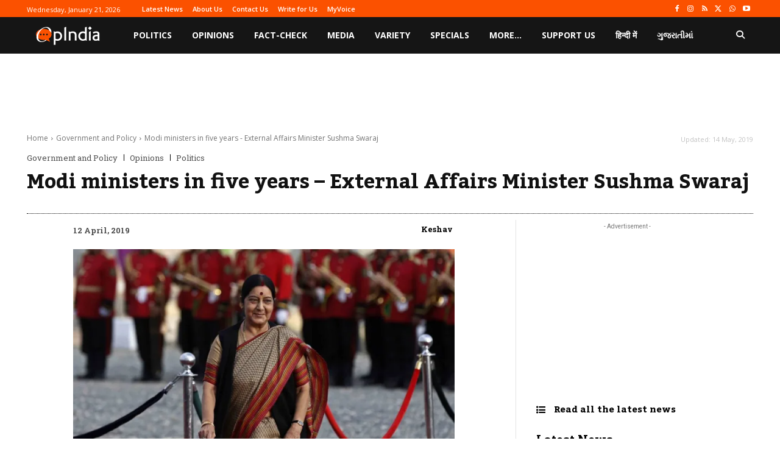

--- FILE ---
content_type: text/html; charset=utf-8
request_url: https://www.google.com/recaptcha/api2/aframe
body_size: 266
content:
<!DOCTYPE HTML><html><head><meta http-equiv="content-type" content="text/html; charset=UTF-8"></head><body><script nonce="5cKk4h77cCUgsY-qT-9Dtw">/** Anti-fraud and anti-abuse applications only. See google.com/recaptcha */ try{var clients={'sodar':'https://pagead2.googlesyndication.com/pagead/sodar?'};window.addEventListener("message",function(a){try{if(a.source===window.parent){var b=JSON.parse(a.data);var c=clients[b['id']];if(c){var d=document.createElement('img');d.src=c+b['params']+'&rc='+(localStorage.getItem("rc::a")?sessionStorage.getItem("rc::b"):"");window.document.body.appendChild(d);sessionStorage.setItem("rc::e",parseInt(sessionStorage.getItem("rc::e")||0)+1);localStorage.setItem("rc::h",'1768964943180');}}}catch(b){}});window.parent.postMessage("_grecaptcha_ready", "*");}catch(b){}</script></body></html>

--- FILE ---
content_type: application/javascript; charset=utf-8
request_url: https://fundingchoicesmessages.google.com/f/AGSKWxUtFb5jItOETEEXFtJ22JbuNfcm6k51bujiQT2xKEB_5RgybkTyyaRj-PiVCSW8Gz5Np7mql7TqUxCDwH5-QSWAEoZ3ezpxydH_90ZHFTU0vef2pPA8BrMmWeDDyTnDzgx8hSZI9xTS1N5rIbgVxlBtpE63LqirNYvL29IkAeqbeyxZldV5wtN8HykW/_/anyad.js/banner/adv_/comment-ad-,468x60;/AdsenseBlockView.
body_size: -1290
content:
window['2be63206-b45d-4774-b826-a731ac151af9'] = true;